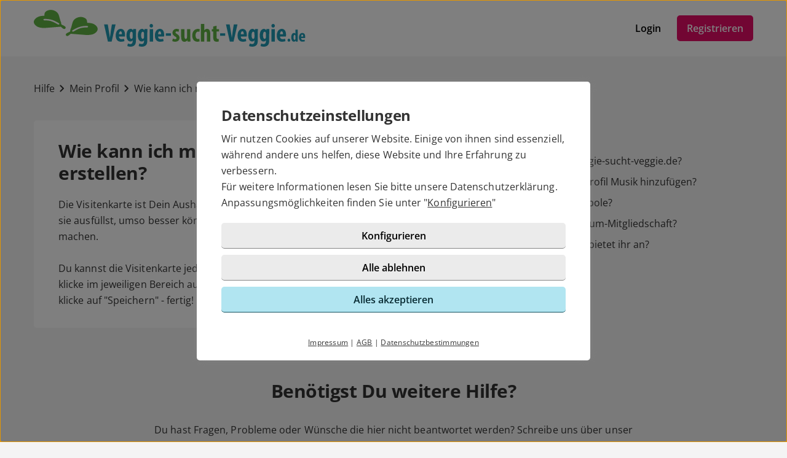

--- FILE ---
content_type: text/html; charset=UTF-8
request_url: https://veggie-sucht-veggie.de/hilfe/artikel.html?id=52
body_size: 2899
content:

<!DOCTYPE html>
<html lang="de-DE">
  <head>
    <title>Wie kann ich meine Visitenkarte erstellen?</title>

<meta name="robots" content="noindex,follow">
<meta name="description" content="Die Visitenkarte ist Dein Aushängeschild.">
<meta charset="utf-8">
<meta http-equiv="X-UA-Compatible" content="IE=edge">
<meta name="viewport" content="width=device-width, initial-scale=1">
<meta http-equiv="content-type" content="text/html; charset=utf-8">
<meta name="msapplication-TileColor" content="#FFFFFF">
<meta name="msapplication-TileImage" content="https://static2.icony-hosting.de/dyncontent1768478154/img/veggiesuchtveggie/favicon/favicon_144.png">
<meta name="msapplication-square70x70logo" content="https://static2.icony-hosting.de/dyncontent1768478154/img/veggiesuchtveggie/favicon/favicon_72.png">
<meta name="msapplication-square150x150logo" content="https://static2.icony-hosting.de/dyncontent1768478154/img/veggiesuchtveggie/favicon/favicon_152.png">
<meta name="csrf-token" content="beb3e98f644d25f46bbad89cfbe503d70b167c5b388a3ff64c0ae138f79ce36c75aa4388">

<link rel="canonical" href="https://veggie-sucht-veggie.de/hilfe/artikel.html?id=52">
<link rel="apple-touch-icon-precomposed" sizes="152x152" href="https://static2.icony-hosting.de/dyncontent1768478154/img/veggiesuchtveggie/favicon/favicon_152.png">
<link rel="apple-touch-icon-precomposed" sizes="144x144" href="https://static2.icony-hosting.de/dyncontent1768478154/img/veggiesuchtveggie/favicon/favicon_144.png">
<link rel="apple-touch-icon-precomposed" sizes="120x120" href="https://static2.icony-hosting.de/dyncontent1768478154/img/veggiesuchtveggie/favicon/favicon_120.png">
<link rel="apple-touch-icon-precomposed" sizes="72x72" href="https://static2.icony-hosting.de/dyncontent1768478154/img/veggiesuchtveggie/favicon/favicon_72.png">
<link rel="apple-touch-icon-precomposed" href="https://static2.icony-hosting.de/dyncontent1768478154/img/veggiesuchtveggie/favicon/favicon_57.png">
<link rel="dns-prefetch" href="//cdn3.icony-hosting.de">
<link rel="dns-prefetch" href="//static2.icony-hosting.de">
<link rel="preload" href="https://static2.icony-hosting.de/dyncontent759285aef0330335de28d4eaf40f0689/fonts/opensans/OpenSans.woff2" as="font" type="font/woff2" crossorigin>
<link rel="preload" href="https://static2.icony-hosting.de/dyncontent4ca36f4d0f9e498b71c6ba5b4af023f3/fonts/icony-material-subset/material-rounded-subset.woff2" as="font" type="font/woff2" crossorigin>
<link rel="stylesheet" type="text/css" href="https://static2.icony-hosting.de/dyncontent1768478154/css/r/veggiesuchtveggie/frontpage-v4.css">

<script nonce="c76fa5968224b2e958b301f0a870a27eac54e65a58ff300a7edd06f27dd82126">var ccpLayer = ccpLayer||[];ccpLayer.push([0,"CONF",["ccp_ga","ccp_hotjar"],false]);ccpLayer.push([1,"CONF",{"google.trackingId":"UA-137313-87"}]);ccpLayer.push([1,"CONF",{"google.trackingId4":"G-52L6PT1TVS"}]);ccpLayer.push([1,"CONF",{"contentGroup":"\/help\/article.html"}]);ccpLayer.push([1,"CONF",{"icony.membership":"Unregistered"}]);ccpLayer.push([1,"CONF",{"icony.platform":"veggiesuchtveggie"}]);</script>  </head>
  <body class="notverified bg-box-greyscale-weight-200">
    

<header class="isSticky vertical bg-box-greyscale-weight-100">
  <div class="container">

    
    <div class="bg-box-greyscale-weight-100 header-container">
              
<div class="logo-container">
  <a href="https://veggie-sucht-veggie.de/" class="logo-link ">
    <img src="https://static2.icony-hosting.de/dyncontent2447e4e6fc44e2e4dcbe410e7aa3aaa7/img/veggiesuchtveggie/logo.svg" class="logo" alt="veggie-sucht-veggie.de Logo" height="60" width="442">  </a>
  </div>
      
      

      <div class="button-container">
              <div class="button-container-inner">
        <a href="https://veggie-sucht-veggie.de/login/" class="btn tertiary">Login</a>
        <a href="https://veggie-sucht-veggie.de/registration/" class="btn  primary m-md-l-10">Registrieren</a>
      </div>
    </div>
  
  
    </div>

  </div>
</header>
<main class="container container-margin-xs help-container">
    <div class="ic-row">
        <nav class="help-breadcrumb m-t-40 m-b-40" aria-label="Sie befinden sich hier" tabindex="-1">
            <a class="breadcrumb-item" href="https://veggie-sucht-veggie.de/hilfe/">Hilfe</a>
            <span class="spacer m-icon m-icon-chevron-right" aria-hidden="true"></span>
            <a class="breadcrumb-item" aria-label="Kategorie" href="https://veggie-sucht-veggie.de/hilfe/kategorie.html?id=2">Mein Profil</a>
            <span class="spacer m-icon m-icon-chevron-right" aria-hidden="true"></span>
            <a class="breadcrumb-item" aria-label="Hilfe-Artikel" href="https://veggie-sucht-veggie.de/hilfe/artikel.html?id=52">Wie kann ich meine Visitenkarte erstellen?</a>
        </nav>
    </div>
    <div class="ic-row">
        <div class="category-overview ic-col-lg-7 panel bg-box-greyscale-weight-100 panel-allways-rounded m-b-25">
            <h1 class="h2 m-b-20">Wie kann ich meine Visitenkarte erstellen?</h1>
            <p>Die Visitenkarte ist Dein Aushängeschild. Je sorgsamer und ausführlicher Du sie ausfüllst, umso besser können sich  die anderen Benutzer ein Bild von Dir machen. <br><br>

Du kannst die Visitenkarte jederzeit ändern. Gehe dazu auf <a href="/profil/">Mein Profil</a> und klicke im jeweiligen Bereich auf "Bearbeiten". Hast Du alle Angaben gemacht, klicke auf "Speichern" - fertig! </p>
        </div>
        <div class="similar-questions ic-col-lg-5 p-lg-l-25">
            <h3 class="m-b-25">Ähnliche Fragen</h3>
            <div class="col-md-4">
                              <a href="https://veggie-sucht-veggie.de/hilfe/artikel.html?id=1" class="non-link">
                  <div class="similar-item">
                    <span aria-hidden="true" class="m-icon m-icon-east"></span>
                    <div class="text">An wen richtet sich veggie-sucht-veggie.de?</div>
                  </div>
                </a>
                              <a href="https://veggie-sucht-veggie.de/hilfe/artikel.html?id=85" class="non-link">
                  <div class="similar-item">
                    <span aria-hidden="true" class="m-icon m-icon-east"></span>
                    <div class="text">Wie kann ich meinem Profil Musik hinzufügen?</div>
                  </div>
                </a>
                              <a href="https://veggie-sucht-veggie.de/hilfe/artikel.html?id=64" class="non-link">
                  <div class="similar-item">
                    <span aria-hidden="true" class="m-icon m-icon-east"></span>
                    <div class="text">Was bedeuten die Symbole?</div>
                  </div>
                </a>
                              <a href="https://veggie-sucht-veggie.de/hilfe/artikel.html?id=3" class="non-link">
                  <div class="similar-item">
                    <span aria-hidden="true" class="m-icon m-icon-east"></span>
                    <div class="text">Brauche ich eine Premium-Mitgliedschaft?</div>
                  </div>
                </a>
                              <a href="https://veggie-sucht-veggie.de/hilfe/artikel.html?id=12" class="non-link">
                  <div class="similar-item">
                    <span aria-hidden="true" class="m-icon m-icon-east"></span>
                    <div class="text">Welche Zahlungsarten bietet ihr an?</div>
                  </div>
                </a>
                          </div>
        </div>
    </div>
  <div class="row">
  <div class="ic-col-md-8 ic-offset-md-2 m-t-60 text-center support-footer bg-box-greyscale-weight-200">
      <h2 class="m-b-32">Benötigst Du weitere Hilfe?</h2>
      <p>Du hast Fragen, Probleme oder Wünsche die hier nicht beantwortet werden? Schreibe uns über unser <a href="/kontakt/">Kontaktformular</a> eine Nachricht.</p>
            <a href="https://veggie-sucht-veggie.de/kontakt/" class="btn partner m-t-32">Support kontaktieren</a>
  </div>
</div></main>



<footer class=" cta">
  
  <div class="container platform-footer ">
      <div class="ic-row m-t-80">
          <div class="ic-col-md-4 ic-col-sm-8 ic-col-xs-6 ic-offset-xs-3 ic-offset-md-0">
              <h5>Tipps</h5>
              <ul>
                                        <li><a href="https://veggie-sucht-veggie.de/magazin/" rel="noopener">Magazin</a></li>
                  
                                      <li><a href="https://veggie-sucht-veggie.de/fragenflirt.html">Fragenflirt</a></li>
                    <li><a href="https://veggie-sucht-veggie.de/fotoflirt.html">Fotoflirt</a></li>
                                        <li><a href="https://veggie-sucht-veggie.de/unsere-erfolgsgeschichten.html">Unsere Erfolgsgeschichten</a></li>
                  
                                              <li><a href="https://veggie-sucht-veggie.de/kochbuch/">Kochbuch</a></li>
                                </ul>
          </div>
          <div class="ic-col-md-4 ic-col-sm-8 ic-col-xs-6 ic-offset-xs-3 ic-offset-md-0 m-xs-t-30">
              <h5>Fakten</h5>
              <ul>
                  <li><a href="https://veggie-sucht-veggie.de/sicherheit-und-datenschutz.html">Sicherheit & Datenschutz</a></li>
                  <li><a href="https://veggie-sucht-veggie.de/redaktionelle-kontrolle.html">Redaktionelle Kontrolle</a></li>
                  <li><a href="https://veggie-sucht-veggie.de/kostenlose-basis-mitgliedschaft.html">Basis-Mitgliedschaft</a></li>
                  <li><a href="https://veggie-sucht-veggie.de/premium-mitgliedschaft.html">Premiumvorteile</a></li>
              </ul>
          </div>
          <div class="ic-col-md-4 ic-col-sm-8 ic-col-xs-6 ic-offset-xs-3 ic-offset-md-0 m-xs-t-30">
              <h5>Service</h5>
              <ul>
                  <li><a href="https://veggie-sucht-veggie.de/hilfe/">Hilfe & Support</a></li>
                                      <li><a href="https://veggie-sucht-veggie.de/kontakt/k%C3%BCndigen/">Premium-Mitgliedschaft kündigen</a></li>
                                                      <li><a href="https://veggie-sucht-veggie.de/datenschutz.html">Datenschutz</a> / <a href="#" class="open-ccp" aria-label="Cookies verwalten">Cookies</a></li>
                  <li><a href="https://veggie-sucht-veggie.de/impressum.html">Impressum</a> / <a href="https://veggie-sucht-veggie.de/agb.html">AGB</a></li>
                  <li><a href="https://veggie-sucht-veggie.de/sitemap/">Sitemap</a> / <a href="https://veggie-sucht-veggie.de/barrierefreiheit.html">Barrierefreiheit</a></li>
              </ul>
          </div>
      </div>
      </div>

      <div class="sub-footer m-t-80 p-t-25 p-b-25">
      <div class="container">
        <div class="ic-row">
            <div class="ic-col-md-12">
                            <div class="footer-logo-container">
                  <span class="powered-by capption">Im Partnernetzwerk von</span>
<a href="https://www.icony.com" class="footer-logo" rel="nofollow" aria-label="Betreiberwebseite">
  <svg class="icony-logo" viewBox="0 0 330.1 148.2"><title>Das Logo der ICONY GmbH</title><path class="st0" d="M5.8 55.6C2.4 55.6 0 58 0 61v80.8c0 3.1 2.4 5.5 5.5 5.5 3.2 0 5.7-2.4 5.7-5.5V61c0-3-2.4-5.4-5.4-5.4zm229.3 0c-3.4 0-5.8 2.4-5.8 5.4v65.8L179 58.5c-.5-.7-1.1-1.2-1.7-1.7.9-3.6 1.4-7.3 1.4-11.2 0-25.2-20.5-45.7-45.7-45.7-25.2 0-45.7 20.5-45.7 45.7 0 3.9.5 7.7 1.4 11.3-4-1.4-8.5-2.2-13.6-2.2-26 0-46.4 18.9-46.4 46.6s20.4 46.6 46.4 46.6c13.5 0 23.1-5.4 30.1-12.7.9-1.1 1.5-2.4 1.5-3.8 0-2.8-2.2-5.5-5.3-5.5-1.4 0-2.8.7-3.8 1.8C91.9 134.3 83.5 138 75 138c-19.7 0-34.7-15.3-34.7-36.6 0-21.5 15-36.6 34.7-36.6 8.4 0 17.7 4 23 10.3.2.2.4.4.5.6 8.4 9.6 20.7 15.6 34.4 15.6 12.9 0 24.6-5.4 32.9-14.1v64.5c0 3.1 2.4 5.5 5.5 5.5 3.2 0 5.7-2.4 5.7-5.5V74.6l51.1 69.9c1.2 1.8 3.4 2.8 5.5 2.8 4.1 0 6.8-3.1 6.8-6.4V61c.1-3-2.4-5.4-5.3-5.4zM132.9 81.2c-19.6 0-35.5-15.9-35.5-35.5s15.9-35.5 35.5-35.5 35.5 15.9 35.5 35.5-15.9 35.5-35.5 35.5zm191.7-25.5c-1.6 0-3.4.8-4.3 2.2l-26.9 40.4-26.9-40.4c-1.1-1.5-3-2.3-4.6-2.3-3.4 0-5.4 2.8-5.4 5.4 0 1.1.4 2 .9 2.8l30.4 44.6v33.4c0 3.1 2.4 5.5 5.5 5.5 3.2 0 5.7-2.4 5.7-5.5v-33.4l30.3-44.6c.5-.8.8-1.9.8-2.8 0-2.9-2.6-5.3-5.5-5.3z"/></svg></a>              </div>
            </div>
          </div>
      </div>
    </div>
  </footer>
<script defer nonce="c76fa5968224b2e958b301f0a870a27eac54e65a58ff300a7edd06f27dd82126" src="https://static2.icony-hosting.de/dyncontent1768478154/js/r/veggiesuchtveggie/unsupported-browser.js"></script>
<script defer nonce="c76fa5968224b2e958b301f0a870a27eac54e65a58ff300a7edd06f27dd82126" src="https://static2.icony-hosting.de/dyncontent1768478154/js/r/veggiesuchtveggie/frontpage-v4.js"></script>  </body>
</html>

--- FILE ---
content_type: image/svg+xml
request_url: https://static2.icony-hosting.de/dyncontent2447e4e6fc44e2e4dcbe410e7aa3aaa7/img/veggiesuchtveggie/logo.svg
body_size: 8798
content:
<?xml version="1.0" encoding="UTF-8"?>
<svg width="833px" height="113px" viewBox="0 0 833 113" version="1.1" xmlns="http://www.w3.org/2000/svg" xmlns:xlink="http://www.w3.org/1999/xlink">
    <title>veggiesuchtveggie-logo-big</title>
    <g id="veggiesuchtveggie-logo-big" stroke="none" stroke-width="1" fill="none" fill-rule="evenodd">
        <path d="M451.874,59.137 C455.294,59.149 458.716,59.112 462.136,59.159 C462.11,66.409 462.124,73.66 462.128,80.911 C462.205,83.211 462.183,85.654 463.3,87.739 C463.964,89.01 465.576,89.705 466.94,89.186 C468.485,88.694 469.278,87.09 469.673,85.631 C470.087,83.506 469.905,81.331 469.945,79.18 C469.939,72.5 469.948,65.819 469.939,59.137 C473.327,59.137 476.716,59.141 480.106,59.135 C480.099,67.928 480.109,76.719 480.101,85.513 C480.29,89.446 480.167,93.395 480.486,97.323 C477.521,97.317 474.557,97.321 471.595,97.321 C471.444,95.954 471.231,94.594 471.067,93.23 C469.493,95.327 467.312,97.022 464.735,97.657 C462.073,98.294 459.085,98.083 456.728,96.61 C454.952,95.473 453.786,93.596 453.109,91.639 C452.116,88.755 451.837,85.672 451.878,82.637 C451.88,74.805 451.884,66.973 451.874,59.137 Z M489.968,65.056 C492.581,61.456 496.776,59.118 501.191,58.661 C503.852,58.416 506.61,58.528 509.122,59.532 C508.679,62.221 508.175,64.903 507.806,67.604 C505.598,66.855 503.033,66.49 500.89,67.616 C498.689,68.711 497.408,71.008 496.753,73.289 C495.94,76.319 495.918,79.545 496.565,82.612 C497.075,84.903 498.206,87.215 500.253,88.502 C502.464,89.831 505.301,89.678 507.612,88.682 C507.919,91.374 508.183,94.068 508.491,96.76 C505.336,97.871 501.89,98.057 498.603,97.538 C494.61,96.88 490.94,94.451 488.888,90.948 C487.127,88.018 486.302,84.616 486.048,81.23 C485.59,75.631 486.546,69.65 489.968,65.056 L489.968,65.056 Z M429.609,61.124 C434.138,57.569 440.644,57.811 445.666,60.161 C445.081,62.684 444.419,65.194 443.89,67.731 C442.146,66.774 440.196,66.038 438.179,66.147 C437.134,66.245 436.034,66.614 435.384,67.483 C434.439,68.689 434.529,70.58 435.635,71.659 C437.465,73.473 439.964,74.371 441.933,76.014 C444.324,77.882 446.216,80.528 446.71,83.568 C447.082,86.044 446.903,88.653 445.905,90.971 C444.883,93.4 442.859,95.345 440.476,96.434 C438.155,97.522 435.565,97.871 433.026,97.85 C430.128,97.715 427.117,97.252 424.628,95.669 C425.27,93.149 425.899,90.626 426.521,88.101 C428.752,89.368 431.296,90.231 433.89,90.114 C434.989,90.073 436.17,89.725 436.87,88.817 C437.871,87.477 437.695,85.47 436.618,84.223 C435.66,83.118 434.377,82.37 433.145,81.616 C431.126,80.459 429.178,79.091 427.722,77.255 C423.841,72.578 424.892,64.848 429.609,61.124 L429.609,61.124 Z M550.384,51.199 C553.777,50.385 557.168,49.57 560.57,48.784 C560.562,52.236 560.57,55.687 560.564,59.137 C563.08,59.141 565.597,59.135 568.114,59.137 C568.106,61.542 568.112,63.948 568.112,66.352 C565.597,66.345 563.083,66.354 560.567,66.345 C560.564,72.059 560.564,77.776 560.57,83.493 C560.603,85.252 560.726,87.262 562.075,88.561 C563.489,89.77 565.504,89.354 567.188,89.143 C567.159,91.805 567.205,94.468 567.257,97.131 C564.673,97.784 561.983,97.893 559.335,97.743 C556.822,97.562 554.27,96.506 552.743,94.433 C550.901,92.085 550.513,88.985 550.387,86.094 C550.381,79.514 550.39,72.932 550.381,66.348 C548.864,66.348 547.347,66.352 545.833,66.348 C545.833,63.945 545.829,61.542 545.835,59.137 C547.349,59.137 548.866,59.137 550.387,59.137 C550.381,56.49 550.384,53.844 550.384,51.199 L550.384,51.199 Z M512.615,43.206 C516.013,43.203 519.409,43.206 522.806,43.206 C522.809,49.861 522.8,56.516 522.812,63.17 C524.126,61.383 525.772,59.671 527.954,59.005 C530.644,58.128 533.786,58.153 536.245,59.679 C538.306,60.954 539.523,63.206 540.206,65.47 C541.058,68.424 541.273,71.524 541.227,74.586 C541.225,82.163 541.227,89.741 541.227,97.321 C537.83,97.317 534.435,97.321 531.038,97.317 C531.032,89.644 531.046,81.967 531.032,74.294 C530.925,72.304 530.96,70.136 529.817,68.413 C528.786,66.829 526.384,66.7 524.976,67.834 C522.946,69.526 522.791,72.419 522.803,74.866 C522.809,82.35 522.806,89.836 522.806,97.321 C519.409,97.317 516.013,97.321 512.615,97.317 C512.615,79.282 512.615,61.245 512.615,43.206 L512.615,43.206 Z M156.699,49.579 C147.808,50.036 138.979,52.192 130.948,56.049 C126.933,57.981 123.033,60.149 119.248,62.495 C118.494,62.969 117.716,63.585 117.512,64.501 C117.241,65.419 117.897,66.357 118.735,66.697 C119.875,67.173 121.176,66.898 122.235,66.34 C125.229,64.78 128.107,63.005 131.069,61.383 C135.378,59.104 139.886,57.149 144.598,55.86 C150.392,54.282 156.454,53.96 162.433,54.19 C163.731,54.273 165.153,53.888 166.008,52.855 C166.5,52.27 166.601,51.349 166.126,50.727 C165.536,49.947 164.542,49.564 163.584,49.55 C161.29,49.458 158.993,49.461 156.699,49.579 L156.699,49.579 Z M127.857,26.75 C132.836,23.638 138.66,21.695 144.575,21.834 C148.627,21.882 152.658,22.982 156.184,24.986 C158.881,26.393 161.287,28.581 162.372,31.482 C163.299,34.116 163.642,36.945 163.466,39.729 C169.154,39.939 174.928,40.423 180.366,42.21 C184.732,43.603 188.595,46.306 191.741,49.602 C194.398,52.411 196.281,56.249 195.785,60.194 C195.322,64.299 192.53,67.678 189.447,70.217 C186.436,72.788 182.801,74.547 178.989,75.565 C172.479,77.3270056 165.651,77.465 158.956,77.048 C144.091,75.887 129.224,74.737 114.36,73.556 C113.914,73.565 113.378,73.383 113.013,73.731 C110.183,75.825 107.774,78.559 104.478,79.961 C103.076,80.596 101.375,80.481 100.054,79.711 C98.566,78.87 98.402,76.959 98.174,75.442 C98.517,73.59 100.227,72.439 101.689,71.464 C104.651,69.452 108.226,68.556 111.144,66.481 C112.325,64.799 111.467,62.622 112.178,60.785 C112.627,58.839 113.663,57.115 114.36,55.264 C115.709,50.376 117.028,45.48 118.364,40.592 C119.659,35.017 123.033,29.89 127.857,26.75 L127.857,26.75 Z M31.006,28.14 C30.243,28.454 29.446,29.081 29.42,29.977 C29.385,31.053 30.327,31.83 31.239,32.204 C32.307,32.691 33.507,32.53 34.644,32.506 C40.629,32.346 46.69,32.806 52.439,34.55 C57.755,36.151 62.821,38.514 67.597,41.329 C69.623,42.464 71.615,43.661 73.679,44.723 C74.707,45.25 75.955,45.509 77.061,45.074 C77.905,44.755 78.595,43.848 78.362,42.921 C78.167,41.923 77.297,41.272 76.485,40.768 C72.81,38.511 69.05,36.381 65.158,34.522 C54.911,29.544 43.377,27.36 32.019,27.922 C31.671,27.944 31.331,28.019 31.006,28.14 L31.006,28.14 Z M40.977,2.654 C45.649,0.325 51.06,-0.319 56.19,0.527 C60.283,1.195 64.189,2.79 67.726,4.931 C72.726,8.06 76.198,13.319 77.513,19.03 C78.892,24.001 80.187,28.998 81.615,33.955 C82.602,36.191 83.771,38.428 84.021,40.9 C83.987,42.23 83.915,43.77 84.758,44.873 C87.8,46.991 91.508,47.906 94.536,50.06 C95.872,51.001 97.455,52.123 97.679,53.865 C97.443,55.364 97.271,57.239 95.8,58.067 C94.493,58.816 92.826,58.951 91.441,58.335 C88.29,57.016 85.926,54.475 83.284,52.402 C82.936,52.178 82.607,51.769 82.147,51.87 C66.986,53.048 51.826,54.242 36.665,55.419 C30.994,55.764 25.258,55.681 19.667,54.582 C15.566,53.752 11.504,52.345 8.093,49.87 C5.224,47.78 2.521,45.241 1.024,41.965 C-0.153,39.432 -0.317,36.464 0.543,33.814 C1.43,31.024 3.278,28.647 5.394,26.672 C8.073,24.214 11.133,22.104 14.582,20.881 C20.269,18.819 26.383,18.319 32.387,18.083 C32.241,14.237 32.684,10.026 35.171,6.918 C36.662,4.983 38.833,3.742 40.977,2.654 L40.977,2.654 Z" id="Fill-1" fill="#61B345"></path>
        <path d="M781.088,88.778 C782.736,88.112 784.798,88.76 785.723,90.3 C786.755,91.996 786.74,94.294 785.736,95.997 C784.542,97.991 781.477,98.323 779.798,96.774 C777.412,94.609 777.981,89.981 781.088,88.778 Z M571.555,72.094 C576.718,72.108 581.886,72.089 587.05,72.106 C587.046,74.52 587.034,76.932 587.058,79.347 C581.888,79.391 576.722,79.347 571.552,79.371 C571.563,76.944 571.563,74.52 571.555,72.094 L571.555,72.094 Z M405.181,72.09 C410.339,72.106 415.5,72.102 420.661,72.094 C420.689,74.514 420.661,76.938 420.675,79.359 C415.509,79.38 410.345,79.35 405.181,79.374 C405.188,76.947 405.188,74.518 405.181,72.09 L405.181,72.09 Z M821.078,77.502 C820.327,78.858 820.174,80.427 820.019,81.938 C822.076,81.973 824.138,81.95 826.202,81.956 C826.145,80.41 826.069,78.803 825.364,77.396 C824.964,76.607 824.184,75.936 823.263,75.962 C822.281,75.951 821.533,76.714 821.078,77.502 L821.078,77.502 Z M818.761,72.319 C820.978,70.848 823.855,70.594 826.389,71.28 C829.195,72.1 831.059,74.716 831.804,77.434 C832.629,80.465 832.707,83.676 832.333,86.783 C828.211,86.768 824.093,86.789 819.976,86.774 C820.063,88.614 820.681,90.7 822.448,91.595 C824.955,92.856 827.906,92.219 830.465,91.434 C830.781,93.115 831.084,94.799 831.446,96.474 C828.824,97.344 826.041,97.721 823.283,97.597 C820.902,97.461 818.479,96.647 816.755,94.949 C814.596,92.893 813.651,89.883 813.401,86.981 C813.243,84.189 813.292,81.325 814.199,78.648 C814.988,76.132 816.499,73.749 818.761,72.319 L818.761,72.319 Z M798.942,77.013 C797.78,77.635 797.354,79.008 797.043,80.2 C796.499,82.805 796.458,85.528 796.937,88.147 C797.195,89.442 797.61,90.844 798.713,91.676 C799.479,92.278 800.661,92.163 801.344,91.477 C802.294,90.536 802.562,89.128 802.541,87.839 C802.529,85.522 802.547,83.205 802.532,80.89 C802.532,79.67 802.265,78.381 801.441,77.445 C800.837,76.743 799.737,76.533 798.942,77.013 L798.942,77.013 Z M802.538,60.655 C804.855,60.658 807.175,60.653 809.498,60.658 C809.498,69.141 809.498,77.624 809.498,86.106 C809.475,89.845 809.544,93.585 809.688,97.321 C807.69,97.321 805.693,97.321 803.698,97.321 C803.549,96.342 803.408,95.357 803.321,94.374 C802.688,95.332 801.951,96.256 800.949,96.846 C798.525,98.386 795.08,97.913 793.117,95.833 C790.929,93.487 790.144,90.215 789.826,87.11 C789.694,84.748 789.64,82.356 790.037,80.012 C790.509,77.272 791.533,74.454 793.676,72.575 C795.437,70.96 798.156,70.45 800.37,71.366 C801.369,71.784 802.05,72.671 802.563,73.594 C802.506,69.282 802.553,64.97 802.538,60.655 L802.538,60.655 Z M729.071,59.147 C732.468,59.147 735.864,59.149 739.262,59.143 C739.267,71.87 739.262,84.595 739.264,97.321 C735.867,97.321 732.474,97.321 729.083,97.321 C729.074,84.595 729.092,71.87 729.071,59.147 L729.071,59.147 Z M355.453,59.143 C358.846,59.149 362.243,59.147 365.639,59.143 C365.645,71.87 365.639,84.595 365.642,97.321 C362.249,97.321 358.852,97.321 355.461,97.321 C355.453,84.595 355.47,71.87 355.453,59.143 L355.453,59.143 Z M756.716,68.125 C755.619,70.122 755.242,72.436 755.19,74.688 C758.228,74.69 761.265,74.69 764.304,74.69 C764.243,72.307 764.113,69.783 762.879,67.673 C762.31,66.651 761.215,65.842 760.007,65.934 C758.547,65.813 757.372,66.942 756.716,68.125 L756.716,68.125 Z M751.719,61.7 C755.237,58.64 760.383,57.656 764.802,59.11 C766.932,59.811 768.82,61.219 770.127,63.044 C771.975,65.565 772.872,68.657 773.29,71.723 C773.688,75.067 773.728,78.484 773.31,81.826 C767.242,81.826 761.178,81.84 755.112,81.821 C755.124,84.075 755.758,86.466 757.45,88.051 C758.971,89.502 761.14,89.946 763.178,90.015 C765.691,89.995 768.192,89.532 770.579,88.737 C771.004,91.215 771.528,93.676 771.957,96.155 C768.492,97.34 764.816,97.871 761.157,97.799 C757.874,97.859 754.508,97.033 751.809,95.119 C749.077,93.239 747.271,90.256 746.324,87.126 C745.104,83.057 745.016,78.723 745.514,74.529 C746.129,69.762 747.98,64.886 751.719,61.7 L751.719,61.7 Z M707.144,67.25 C706.01,67.627 705.16,68.556 704.636,69.601 C703.635,71.57 703.33,73.796 703.148,75.971 C702.981,78.59 703.042,81.247 703.605,83.818 C703.98,85.407 704.547,87.062 705.805,88.179 C706.985,89.298 709.046,89.307 710.219,88.165 C711.571,86.923 711.896,84.981 711.908,83.228 C711.928,79.866 711.922,76.503 711.911,73.141 C711.885,71.305 711.563,69.282 710.225,67.92 C709.44,67.1 708.191,66.907 707.144,67.25 L707.144,67.25 Z M700.482,59.961 C703.321,58.194 707.228,57.768 710.103,59.69 C711.341,60.497 712.235,61.715 712.955,62.993 C713.196,61.68 713.347,60.353 713.563,59.038 C716.53,59.038 719.501,59.035 722.472,59.04 C721.893,68.337 722.065,77.655 722.045,86.967 C721.959,91.371 722.324,95.815 721.567,100.182 C721.053,103.44 719.8,106.745 717.284,108.984 C714.138,111.865 709.754,113.017 705.568,112.976 C702.133,113.071 698.615,112.609 695.466,111.183 C696.143,108.557 696.712,105.907 697.363,103.276 C699.833,104.401 702.556,105.038 705.281,104.94 C707.293,104.856 709.368,103.963 710.439,102.182 C712.106,99.502 711.902,96.21 711.917,93.182 C711.032,94.528 709.881,95.755 708.375,96.385 C704.639,98.017 699.956,96.849 697.352,93.731 C694.328,90.179 693.31,85.407 692.979,80.87 C692.723,76.214 693.16,71.429 694.901,67.069 C696.059,64.256 697.858,61.585 700.482,59.961 L700.482,59.961 Z M672.015,67.252 C669.98,67.965 669.103,70.169 668.612,72.09 C667.804,75.643 667.756,79.359 668.313,82.952 C668.671,84.831 669.212,86.846 670.682,88.176 C671.918,89.35 674.104,89.295 675.253,88.018 C676.707,86.532 676.813,84.316 676.802,82.358 C676.793,79.282 676.813,76.202 676.793,73.125 C676.765,71.297 676.445,69.282 675.112,67.926 C674.326,67.094 673.068,66.907 672.015,67.252 L672.015,67.252 Z M666.673,59.28 C669.108,58.209 672.059,58.055 674.441,59.36 C675.938,60.157 677.027,61.524 677.838,62.987 C678.085,61.676 678.227,60.353 678.445,59.038 C681.413,59.04 684.384,59.035 687.354,59.04 C686.75,68.821 686.966,78.62 686.928,88.415 C686.877,92.208 687.133,96.028 686.514,99.794 C686.073,102.729 685.132,105.704 683.152,107.977 C680.63,110.879 676.865,112.419 673.106,112.841 C668.812,113.241 664.351,112.942 660.349,111.215 C661.002,108.575 661.612,105.927 662.234,103.279 C664.715,104.383 667.433,105.049 670.161,104.94 C672.106,104.848 674.119,104.039 675.21,102.349 C676.998,99.659 676.784,96.27 676.799,93.184 C675.881,94.591 674.652,95.856 673.06,96.468 C669.942,97.715 666.166,97.126 663.567,95.006 C660.309,92.327 658.887,88.086 658.216,84.053 C657.406,78.536 657.672,72.748 659.623,67.483 C660.928,64.069 663.225,60.776 666.673,59.28 L666.673,59.28 Z M636.388,68.136 C635.301,70.131 634.921,72.439 634.872,74.688 C637.908,74.69 640.945,74.69 643.985,74.69 C643.927,72.307 643.792,69.78 642.561,67.673 C641.986,66.642 640.881,65.834 639.665,65.934 C638.208,65.822 637.047,66.959 636.388,68.136 L636.388,68.136 Z M630.209,62.823 C633.47,59.258 638.668,57.682 643.362,58.793 C646.42,59.437 649.062,61.516 650.585,64.221 C652.807,68.125 653.343,72.748 653.25,77.169 C653.273,78.726 653.265,80.289 652.991,81.826 C646.924,81.826 640.859,81.84 634.794,81.821 C634.806,84.075 635.438,86.469 637.134,88.051 C638.721,89.561 640.997,89.986 643.112,90.018 C645.543,89.956 647.957,89.508 650.263,88.737 C650.688,91.212 651.195,93.67 651.65,96.14 C649.175,97.012 646.581,97.505 643.974,97.715 C640.589,97.924 637.056,97.907 633.909,96.48 C630.54,95.079 627.948,92.177 626.61,88.817 C624.956,84.774 624.733,80.306 625.024,75.992 C625.437,71.243 626.915,66.383 630.209,62.823 L630.209,62.823 Z M382.804,68.131 C381.709,70.126 381.33,72.436 381.284,74.688 C384.32,74.693 387.357,74.69 390.394,74.688 C390.333,72.31 390.201,69.794 388.978,67.687 C388.408,66.66 387.311,65.836 386.094,65.934 C384.631,65.813 383.463,66.95 382.804,68.131 L382.804,68.131 Z M383.578,58.801 C387.53,57.895 392.069,58.686 395.008,61.628 C398.364,65.03 399.398,69.978 399.651,74.59 C399.622,77.002 399.815,79.436 399.4,81.826 C393.336,81.829 387.268,81.837 381.203,81.823 C381.22,84.075 381.848,86.466 383.538,88.049 C385.126,89.557 387.406,89.989 389.527,90.018 C391.954,89.952 394.366,89.511 396.669,88.737 C397.098,91.21 397.604,93.67 398.057,96.143 C394.585,97.356 390.889,97.868 387.216,97.799 C384.018,97.85 380.748,97.064 378.085,95.251 C373.923,92.479 371.989,87.427 371.511,82.624 C370.958,76.855 371.537,70.717 374.525,65.631 C376.471,62.276 379.75,59.633 383.578,58.801 L383.578,58.801 Z M333.225,67.25 C331.124,67.993 330.254,70.295 329.771,72.281 C329,75.908 328.954,79.696 329.592,83.348 C329.967,85.099 330.52,86.956 331.904,88.187 C333.087,89.301 335.151,89.304 336.317,88.156 C337.664,86.92 337.983,84.987 337.998,83.242 C338.018,79.877 338.012,76.512 338,73.147 C337.978,71.311 337.655,69.282 336.314,67.92 C335.528,67.094 334.278,66.91 333.225,67.25 L333.225,67.25 Z M326.95,59.743 C329.452,58.335 332.646,57.921 335.292,59.178 C336.958,59.948 338.179,61.403 339.042,62.99 C339.29,61.68 339.445,60.358 339.644,59.043 C342.615,59.032 345.588,59.035 348.562,59.04 C347.888,70.252 348.207,81.489 348.135,92.712 C348.205,95.896 348,99.105 347.234,102.206 C346.573,104.825 345.283,107.348 343.21,109.131 C340.594,111.463 337.123,112.605 333.68,112.911 C329.587,113.17 325.335,112.902 321.556,111.186 C322.227,108.561 322.817,105.913 323.444,103.279 C326.346,104.542 329.615,105.346 332.773,104.739 C334.601,104.401 336.175,103.121 336.947,101.437 C338.156,98.866 337.998,95.954 338.006,93.188 C337.088,94.589 335.865,95.856 334.276,96.465 C331.095,97.747 327.229,97.099 324.619,94.883 C322.722,93.297 321.472,91.077 320.626,88.79 C319.288,85.079 318.911,81.089 319.014,77.169 C319.172,73.372 319.809,69.532 321.432,66.067 C322.65,63.522 324.443,61.135 326.95,59.743 L326.95,59.743 Z M298.407,67.25 C296.361,67.955 295.477,70.169 294.988,72.1 C294.242,75.358 294.162,78.76 294.565,82.074 C294.778,83.755 295.175,85.456 296.036,86.935 C296.686,88.026 297.771,89.008 299.116,89.014 C300.5,89.137 301.755,88.208 302.368,87.018 C303.29,85.326 303.163,83.336 303.183,81.475 C303.166,78.599 303.206,75.721 303.163,72.845 C303.114,71.104 302.751,69.204 301.485,67.92 C300.702,67.1 299.458,66.91 298.407,67.25 L298.407,67.25 Z M289.787,61.496 C292.348,58.948 296.367,57.653 299.847,58.922 C301.801,59.598 303.26,61.208 304.213,62.995 C304.458,61.68 304.611,60.353 304.824,59.038 C307.791,59.04 310.762,59.035 313.732,59.04 C312.99,71.406 313.456,83.8 313.269,96.178 C313.007,99.983 312.454,103.997 310.168,107.171 C307.705,110.573 303.577,112.389 299.49,112.841 C295.195,113.241 290.728,112.948 286.729,111.215 C287.38,108.575 287.99,105.924 288.612,103.279 C291.52,104.546 294.795,105.348 297.958,104.735 C299.784,104.395 301.346,103.115 302.118,101.44 C303.327,98.866 303.168,95.954 303.174,93.184 C302.25,94.6 301.013,95.878 299.401,96.486 C296.042,97.819 291.948,96.999 289.346,94.491 C286.917,92.172 285.625,88.924 284.908,85.704 C283.972,81.311 283.943,76.743 284.686,72.319 C285.388,68.36 286.871,64.366 289.787,61.496 L289.787,61.496 Z M263.483,67.131 C261.768,69.227 261.339,72.059 261.25,74.688 C264.29,74.693 267.326,74.69 270.363,74.688 C270.328,72.712 270.199,70.701 269.505,68.83 C269.073,67.745 268.425,66.627 267.306,66.145 C265.982,65.624 264.37,65.998 263.483,67.131 L263.483,67.131 Z M264.448,58.631 C268.285,57.987 272.556,58.991 275.256,61.913 C278.391,65.318 279.367,70.089 279.62,74.573 C279.594,76.99 279.784,79.428 279.37,81.826 C273.305,81.829 267.24,81.84 261.175,81.817 C261.169,84.34 262.01,87.083 264.163,88.582 C266.195,89.983 268.817,90.173 271.209,89.905 C273.057,89.741 274.876,89.319 276.638,88.737 C277.063,91.215 277.582,93.676 278.022,96.152 C273.915,97.571 269.514,98.017 265.193,97.721 C261.321,97.377 257.462,95.61 255.09,92.465 C252.306,88.881 251.376,84.211 251.313,79.765 C251.172,74.569 252.105,69.141 255.052,64.759 C257.171,61.553 260.614,59.187 264.448,58.631 L264.448,58.631 Z M589.366,44.596 C593.157,44.59 596.951,44.59 600.745,44.596 C602.553,56.048 604.573,67.462 606.323,78.923 C606.709,81.218 606.844,83.559 607.345,85.836 C608.784,72.01 611.304,58.329 613.433,44.596 C617.198,44.588 620.963,44.593 624.728,44.596 C620.675,62.163 616.712,79.751 612.673,97.321 C608.827,97.317 604.979,97.321 601.136,97.321 C597.257,79.736 593.27,62.174 589.366,44.596 L589.366,44.596 Z M215.448,44.622 C219.242,44.559 223.042,44.605 226.838,44.599 C228.988,58.346 231.524,72.036 233.389,85.827 C234.938,72.013 237.364,58.321 239.526,44.593 C243.288,44.593 247.053,44.59 250.821,44.596 C246.765,62.161 242.802,79.748 238.763,97.321 C234.918,97.321 231.072,97.321 227.227,97.321 C223.338,79.748 219.383,62.186 215.448,44.622 L215.448,44.622 Z M732.16,43.661 C734.207,42.973 736.767,43.413 738.122,45.206 C739.501,47.06 739.659,49.743 738.616,51.79 C737.226,54.452 733.369,55.275 730.963,53.525 C727.627,51.179 728.139,44.999 732.16,43.661 L732.16,43.661 Z M358.564,43.652 C360.611,42.976 363.158,43.425 364.505,45.215 C365.875,47.066 366.034,49.731 365.003,51.775 C363.622,54.446 359.753,55.281 357.341,53.525 C353.993,51.176 354.523,44.97 358.564,43.652 L358.564,43.652 Z" id="Fill-3" fill="#219AB5"></path>
    </g>
</svg>